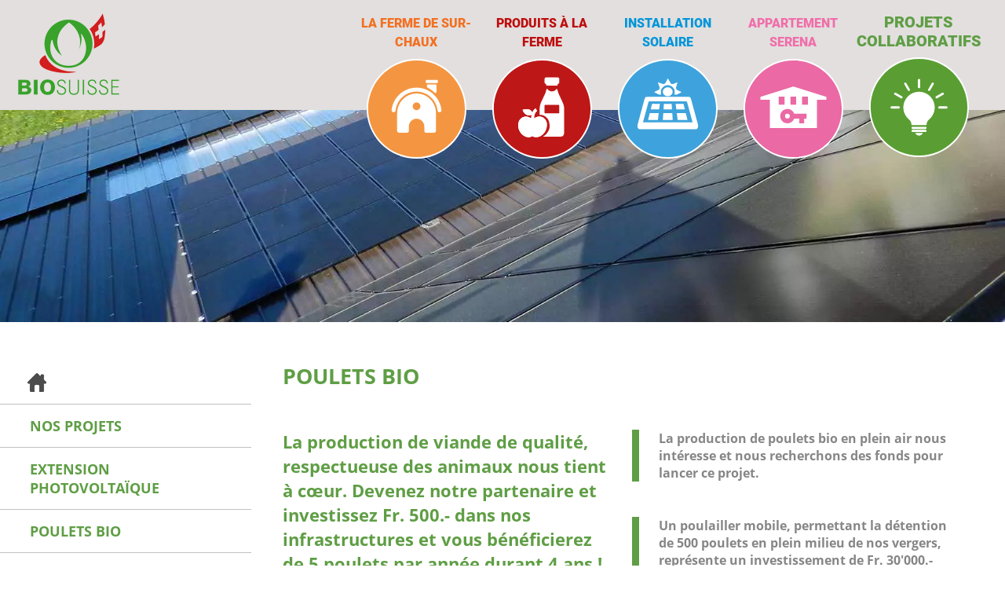

--- FILE ---
content_type: text/html; charset=utf-8
request_url: https://www.sur-chaux.ch/Projets-collaboratifs/Poulets-BIO
body_size: 3532
content:
<!DOCTYPE html>

<html>
<head>
    <meta charset="utf-8" />
    <meta name="viewport" content="width=device-width, initial-scale=1.0, user-scalable=no">
    <title>Poulets BIO - Domaine de Sur-Chaux</title>
<meta name="Generator" content="WebMaker 5.0 - http://www.webmaker.ch">
<meta name="Author" content="UDITIS SA - https://www.uditis.ch">
    <meta name="description" content="Poulets BIO"/>
	<link rel="canonical" href="https://www.sur-chaux.ch/Projets-collaboratifs/Poulets-BIO" />


    <link href="/Content/css?v=rW2DGF2JvI23sfg7G2ZbCVTChohPPCFw94Ng6rW5GXk1" rel="stylesheet"/>


    <script src="/Scripts/kendo/2015.3.1111/jquery.min.js"></script>

    <script async src="https://www.googletagmanager.com/gtag/js?id=G-DG0VLKJ2BG"></script>
    <script>window.dataLayer=window.dataLayer||[];function gtag(){dataLayer.push(arguments)};gtag('js',new Date());gtag('config', 'G-DG0VLKJ2BG');</script>

    <script src="/bundles/bootstrap?v=fWkGbZ8wgEFzP-_zGn9rBS-wDiJAQFc7P9eRyi8Kgw81"></script>


    <script src="/Scripts/jquery.unobtrusive-ajax.min.js"></script>
    


    <link rel="apple-touch-icon" sizes="180x180" href="/apple-touch-icon.png">
    <link rel="icon" type="image/png" href="/favicon-32x32.png" sizes="32x32">
    <link rel="icon" type="image/png" href="/favicon-16x16.png" sizes="16x16">
    <link rel="manifest" href="/manifest.json">
    <link rel="mask-icon" href="/safari-pinned-tab.svg" color="#dc8a6f">
    <meta name="theme-color" content="#e2dfde">

</head>
<body class="hasBackground                       global-navigation-6 
">


    

    <div id="divBody">
        <header id="greyHeader">
            

<div>
    <a id="logo-bio-suisse">BioSuisse</a>
    
<a id="showMenu">Menu</a>
<ul id="top-menu" role="menu" class="hidden-xs">
        <li class="navigation-2 ">
            <a href="/La-ferme-de-Sur-Chaux" title="La ferme de Sur-Chaux">La ferme de Sur-Chaux</a>
                <ul>
                        <li >
                            <a href="/La-ferme-de-Sur-Chaux/La-ferme-de-Sur-Chaux" title="La ferme de Sur-Chaux">La ferme de Sur-Chaux</a>
                        </li>
                        <li >
                            <a href="/La-ferme-de-Sur-Chaux/Descriptif-complet" title="Descriptif complet">Descriptif complet</a>
                        </li>
                        <li >
                            <a href="/La-ferme-de-Sur-Chaux/Galerie-photos" title="Galerie photos">Galerie photos</a>
                        </li>
                        <li >
                            <a href="/La-ferme-de-Sur-Chaux/Coordonnees-et-plan" title="Coordonn&#233;es et plan">Coordonn&#233;es et plan</a>
                        </li>
                </ul>
        </li>
        <li class="navigation-3 ">
            <a href="/Produits-a-la-ferme" title="Produits &#224; la ferme">Produits &#224; la ferme</a>
                <ul>
                        <li >
                            <a href="/Produits-a-la-ferme/Nos-produits" title="Nos produits">Nos produits</a>
                        </li>
                        <li >
                            <a href="/Produits-a-la-ferme/Points-de-vente" title="Points de vente">Points de vente</a>
                        </li>
                        <li >
                            <a href="/Produits-a-la-ferme/Panier-sur-mesure" title="Panier sur mesure">Panier sur mesure</a>
                        </li>
                        <li >
                            <a href="/Produits-a-la-ferme/Bouchoyade" title="Viande de la ferme">Viande de la ferme</a>
                        </li>
                </ul>
        </li>
        <li class="navigation-4 ">
            <a href="/Installation-solaire" title="Installation solaire">Installation solaire</a>
                <ul>
                        <li >
                            <a href="/Installation-solaire/Courant-solaire" title="Courant solaire">Courant solaire</a>
                        </li>
                        <li >
                            <a href="/Installation-solaire/L-installation" title="L&#39;installation">L&#39;installation</a>
                        </li>
                        <li >
                            <a href="/Installation-solaire/Galerie-photos" title="Galerie photos">Galerie photos</a>
                        </li>
                </ul>
        </li>
        <li class="navigation-5 ">
            <a href="/Appartement-Serena" title="Appartement Serena">Appartement Serena</a>
                <ul>
                        <li >
                            <a href="/Appartement-Serena/Prestations" title="Prestations">Prestations</a>
                        </li>
                        <li >
                            <a href="/Appartement-Serena/Reservation" title="R&#233;servation">R&#233;servation</a>
                        </li>
                        <li >
                            <a href="/Appartement-Serena/Galerie-photos" title="Galerie photos">Galerie photos</a>
                        </li>
                </ul>
        </li>
        <li class="navigation-6   selected   ">
            <a href="/Projets-collaboratifs" title="Projets collaboratifs">Projets collaboratifs</a>
                <ul>
                        <li >
                            <a href="/Projets-recherche/Nos-projets" title="Nos projets">Nos projets</a>
                        </li>
                        <li >
                            <a href="/Projets-collaboratifs/Extension-photovoltaique" title="Extension photovolta&#239;que">Extension photovolta&#239;que</a>
                        </li>
                        <li   class="selected"   >
                            <a href="/Projets-collaboratifs/Poulets-BIO" title="Poulets BIO">Poulets BIO</a>
                        </li>
                </ul>
        </li>
</ul>


    <div class="clearfix"></div>
</div>
        </header>

        <header id="bannerHeader">
            

<script src="/Scripts/jquery.nivo.slider.pack.js" type="text/javascript"></script>
<script>
    $(function() {
        $("#banner").nivoSlider({
            effect: 'fade',
            pauseTime: 10000,
                
                directionNav: false,
                controlNav: false
                
        });
    });
</script>
    <div id="banner">
            <img title="#nivo-slider-10" src="/FileDownload/Image/10" />
    </div>
    <div class="clearfix"></div>

        </header>

        <div id="contentDiv">
                <menu id="menuLeft">
                    <a href="/" class="btn-sc home">Accueil</a>

<ul id="left-menu" role="menu" class="hidden-xs">
        <li class="navigation-20 ">
            <a href="/Projets-recherche/Nos-projets" title="Nos projets">Nos projets</a>
        </li>
        <li class="navigation-21 ">
            <a href="/Projets-collaboratifs/Extension-photovoltaique" title="Extension photovolta&#239;que">Extension photovolta&#239;que</a>
        </li>
        <li class="navigation-22   selected   ">
            <a href="/Projets-collaboratifs/Poulets-BIO" title="Poulets BIO">Poulets BIO</a>
        </li>
</ul>
                    <a href="/La-ferme-de-Sur-Chaux/Coordonnees-et-plan" class="btn-sc contact">Contact</a>
                </menu>
            <section id="mainContent">
                



<div class="centerContent">
	<div class="row">
		<div class="col-md-12"><h1>Poulets BIO</h1></div>
	</div>
	<div class="row">
		<div class="col-md-6"><div class='page-content page-content-htmltext'>
<p class="header-big">La production de viande de qualit&eacute;, respectueuse des animaux nous tient &agrave; c&oelig;ur. Devenez notre partenaire et investissez Fr. 500.- dans nos infrastructures et vous b&eacute;n&eacute;ficierez de 5 poulets par ann&eacute;e durant 4 ans&nbsp;!</p></div></div>
		<div class="col-md-6"><div class='page-content page-content-htmltext'>
<p class="header">La production de poulets bio en plein air nous int&eacute;resse et nous recherchons des fonds pour lancer ce projet.</p>
<p>&nbsp;</p>
<p class="header">Un poulailler mobile, permettant la d&eacute;tention de 500 poulets en plein milieu de nos vergers, repr&eacute;sente un investissement de Fr. 30'000.- environ.</p></div></div>
	</div>
	<div class="row">
		<div class="col-md-6"></div>
		<div class="col-md-6"></div>
	</div>
	<div class="row">
		<div class="col-md-6"><div class='page-content page-content-image'>    <img src="/FileDownload/GetImage/182"   alt=""   loading="lazy" class="img-responsive" />
</div></div>
		<div class="col-md-6"><div class='page-content page-content-htmltext'>
<p>Actuellement nous avons l'engagement de partenaires pour environ 1/3 de l'investissement. Nous d&eacute;marrerons le projet, si possible en avril 2019, &agrave; condition que 50 % de l'investissement soit couvert par nos partenaires. Contactez nous en cas d'int&eacute;r&ecirc;t.</p></div></div>
	</div>
	<div class="row">
		<div class="col-md-6"><div class='page-content page-content-document'><a href="/FileDownload/Download/180" data-type="application/pdf" title="poulailler typ2.pdf" >
    poulailler typ2.pdf
</a></div></div>
		<div class="col-md-6"></div>
	</div>
	<div class="row">
		<div class="col-md-12"><div class='page-content page-content-htmltext'>
<p>&nbsp;</p>
<p>Les poulaillers sont enti&egrave;rement autonomes et produisent leur propre courant solaire. Devenez notre partenaire privil&eacute;gi&eacute; en investissant dans nos infrastructures mobiles. Le montant investit vous est rembours&eacute; en produits de haute qualit&eacute;.</p></div></div>
	</div>
</div>




            </section>
        </div>
        <div class="clearfix"></div>
    </div>

<script src="/bundles/jqueryval?v=mNln9PTtffT3C5K-r0MtssR7uoBi60ab-_nUzYK74R41"></script>
    <div id="context-menu">
        <ul class="dropdown-menu" role="menu">
            <li><a href="#" class="edit">Edit</a></li>
            <li><a href="#" class="delete">Delete</a></li>
        </ul>
    </div>
    <div id="admin-modal" class="modal fade" role="dialog">
    <div class="modal-dialog modal-lg">
        <div class="modal-content clearfix">
        </div>
    </div>
</div>
<div id="tmp-modal-data"></div>






    <script src="https://use.typekit.net/sym5ocw.js"></script>
    <script>try { Typekit.load({ async: true }); } catch (e) { }</script>

    <link href="/Content/themes/base/all.css" rel="stylesheet"/>

    <link href="/Content/lightbox/css/lightbox.css" rel="stylesheet"/>


    <link href="/Content/owl.carousel.min.css" rel="stylesheet"/>


    <script src="/Scripts/jquery.wxprt.min.js"></script>
    <script src="/Scripts/owl.carousel.min.js"></script>
    <script src="/Scripts/lightbox.min.js"></script>


    <script>
        $(function () {
            $("#showMenu").click(function (e) {
                e.preventDefault();
                $("ul#top-menu").css({ display: "none" }).toggleClass("hidden-xs").toggle("fast");
            });

            $("ul#top-menu").wxprtMenuTree({
                sizeMax: 766
            });

            $(".email-protected").wxprtEmailProtect();

        });
    </script>
</body>
</html>

--- FILE ---
content_type: text/css
request_url: https://www.sur-chaux.ch/Content/themes/base/base.css
body_size: 154
content:
/*!
 * jQuery UI CSS Framework 1.11.1
 * http://jqueryui.com
 *
 * Copyright 2014 jQuery Foundation and other contributors
 * Released under the MIT license.
 * http://jquery.org/license
 *
 * http://api.jqueryui.com/category/theming/
 */
@import url("core.css");

@import url("accordion.css");
@import url("autocomplete.css");
@import url("button.css");
@import url("datepicker.css");
@import url("dialog.css");
@import url("draggable.css");
@import url("menu.css");
@import url("progressbar.css");
@import url("resizable.css");
@import url("selectable.css");
@import url("selectmenu.css");
@import url("sortable.css");
@import url("slider.css");
@import url("spinner.css");
@import url("tabs.css");
@import url("tooltip.css");


--- FILE ---
content_type: image/svg+xml
request_url: https://www.sur-chaux.ch/Content/images/menu3_127x127.svg
body_size: 5694
content:
<?xml version="1.0" encoding="utf-8"?>
<!-- Generator: Adobe Illustrator 15.0.0, SVG Export Plug-In . SVG Version: 6.00 Build 0)  -->
<!DOCTYPE svg PUBLIC "-//W3C//DTD SVG 1.1//EN" "http://www.w3.org/Graphics/SVG/1.1/DTD/svg11.dtd">
<svg version="1.1" id="Calque_1" xmlns="http://www.w3.org/2000/svg" xmlns:xlink="http://www.w3.org/1999/xlink" x="0px" y="0px"
	 width="127px" height="127px" viewBox="36.5 36.5 127 127" enable-background="new 36.5 36.5 127 127" xml:space="preserve">
<g>
	<path fill="#3EA3DC" d="M100,162.548c-34.489,0-62.547-28.06-62.547-62.548c0-34.489,28.059-62.547,62.547-62.547
		c34.488,0,62.548,28.059,62.548,62.547C162.548,134.488,134.488,162.548,100,162.548z"/>
	<path fill="#FFFFFF" d="M100,38.405c33.964,0,61.595,27.632,61.595,61.595c0,33.964-27.631,61.595-61.595,61.595
		c-33.963,0-61.595-27.631-61.595-61.595C38.405,66.037,66.037,38.405,100,38.405 M100,36.5c-35.07,0-63.5,28.43-63.5,63.5
		s28.43,63.5,63.5,63.5s63.5-28.43,63.5-63.5S135.07,36.5,100,36.5L100,36.5z"/>
</g>
<g>
	<path fill="#FFFFFF" d="M117.352,78.758c-0.064-0.025-0.203-0.067-0.335-0.127c-1.562-0.711-3.162-1.355-4.673-2.162
		c-1.377-0.736-2.173-1.907-1.872-3.579c0.162-0.905,0.275-1.829,0.542-2.705c0.378-1.244,0.876-2.453,1.352-3.753
		c-0.218,0.098-0.351,0.165-0.487,0.217c-1.653,0.624-3.285,1.313-4.967,1.849c-1.37,0.437-2.654,0.202-3.458-1.156
		c-1.066-1.8-2.087-3.626-3.125-5.441c-0.102-0.179-0.196-0.361-0.345-0.636c-0.125,0.326-0.197,0.535-0.283,0.738
		c-0.818,1.955-1.559,3.947-2.927,5.62c-0.63,0.771-1.405,1.112-2.375,0.924c-0.977-0.19-1.964-0.369-2.908-0.67
		c-1.293-0.413-2.551-0.937-3.897-1.44c0.117,0.3,0.216,0.523,0.292,0.753c0.569,1.726,1.221,3.431,1.68,5.187
		c0.521,1.983,0.095,2.893-1.662,3.934c-0.919,0.544-1.894,1.004-2.865,1.455c-0.802,0.372-1.635,0.676-2.413,0.993
		c1.682,0.793,3.442,1.423,4.973,2.408c1.271,0.819,2.491,0.487,3.795,0.578c-1.137-4.188-0.166-7.666,3.248-10.215
		c2.984-2.229,6.344-2.493,9.591-0.693c4.3,2.384,5.563,6.193,4.39,10.926c0.778,0,1.501,0.011,2.224-0.004
		c0.343-0.007,0.732,0.029,1.018-0.116C113.705,80.704,115.522,79.724,117.352,78.758z"/>
	<path fill="#FFFFFF" d="M117.352,78.758c-1.829,0.966-3.646,1.946-5.486,2.88c-0.286,0.146-0.676,0.109-1.019,0.116
		c-0.723,0.015-1.444,0.004-2.223,0.004c1.173-4.733-0.09-8.543-4.391-10.926c-3.246-1.799-6.606-1.537-9.591,0.693
		c-3.414,2.55-4.385,6.027-3.248,10.215c-1.304-0.091-2.524,0.241-3.795-0.578c-1.531-0.985-3.292-1.615-4.973-2.409
		c0.778-0.317,1.611-0.62,2.413-0.992c0.971-0.451,1.945-0.91,2.866-1.455c1.757-1.042,2.183-1.951,1.661-3.934
		c-0.46-1.755-1.11-3.46-1.68-5.186c-0.076-0.23-0.175-0.454-0.292-0.753c1.346,0.503,2.604,1.027,3.897,1.44
		c0.944,0.301,1.931,0.48,2.908,0.67c0.97,0.188,1.745-0.152,2.375-0.924c1.368-1.672,2.108-3.665,2.927-5.62
		c0.086-0.203,0.158-0.411,0.283-0.738c0.148,0.275,0.243,0.457,0.344,0.636c1.039,1.815,2.058,3.642,3.125,5.441
		c0.804,1.358,2.088,1.592,3.458,1.156c1.681-0.536,3.313-1.224,4.967-1.849c0.136-0.052,0.269-0.12,0.485-0.217
		c-0.475,1.3-0.973,2.509-1.351,3.753c-0.267,0.876-0.38,1.799-0.542,2.704c-0.3,1.671,0.494,2.844,1.872,3.58
		c1.512,0.807,3.112,1.451,4.673,2.162C117.148,78.691,117.287,78.733,117.352,78.758z"/>
	<path fill="#FFFFFF" d="M138.045,118.542c-0.848-3.079-1.688-6.158-2.528-9.238c-2.002-7.339-4.001-14.678-6.004-22.018
		c-0.487-1.785-1.436-2.508-3.301-2.521c-0.85-0.007-1.698-0.002-2.548-0.002c-16.568,0-33.135,0-49.702,0
		c-1.995,0-2.972,0.671-3.448,2.428c-2.976,10.997-5.94,21.998-8.909,32.997c0,1.149,0,2.3,0,3.449c0.1,0.226,0.193,0.455,0.3,0.676
		c0.512,1.056,1.346,1.643,2.525,1.712c0.274,0.016,0.55,0.008,0.825,0.008c23.159,0.002,46.318,0.002,69.476,0.002
		c0.024,0,0.05,0,0.074,0c2.253-0.003,2.741-0.328,3.589-2.397c0-1.398,0-2.8,0-4.2C138.276,119.141,138.13,118.851,138.045,118.542
		z M68.474,117.185c0.041-0.235,0.062-0.445,0.116-0.646c2.286-8.399,4.58-16.795,6.851-25.198c0.149-0.556,0.375-0.736,0.962-0.735
		c15.742,0.018,31.485,0.018,47.227,0.003c0.536,0,0.773,0.137,0.921,0.687c2.285,8.45,4.596,16.894,6.898,25.341
		c0.046,0.163,0.055,0.335,0.089,0.549C110.519,117.185,89.54,117.185,68.474,117.185z"/>
	<ellipse fill="#FFFFFF" cx="99.94" cy="78.327" rx="6.255" ry="5.722"/>
	<path fill="#FFFFFF" d="M106.268,114.156c-4.219,0-8.349,0-12.543,0c0.195-2.916,0.384-5.769,0.578-8.678
		c0.258-0.023,0.472-0.061,0.686-0.061c3.345-0.004,6.688,0,10.033-0.007c0.398,0,0.729-0.009,0.76,0.546
		C105.928,108.669,106.1,111.382,106.268,114.156z"/>
	<path fill="#FFFFFF" d="M125.077,114.184c-4.187,0-8.275,0-12.484,0c-0.357-2.881-0.716-5.76-1.084-8.717
		c0.327-0.02,0.566-0.049,0.807-0.049c3.296-0.004,6.595,0.007,9.892-0.014c0.536-0.003,0.778,0.136,0.909,0.696
		c0.582,2.476,1.222,4.938,1.838,7.405C125.002,113.696,125.025,113.893,125.077,114.184z"/>
	<path fill="#FFFFFF" d="M88.489,105.494c-0.373,2.904-0.739,5.749-1.11,8.635c-4.14,0-8.254,0-12.436,0
		c0.026-0.205,0.033-0.418,0.083-0.621c0.629-2.491,1.267-4.979,1.897-7.471c0.089-0.354,0.166-0.635,0.653-0.631
		c3.5,0.021,6.999,0.013,10.497,0.016C88.173,105.423,88.27,105.456,88.489,105.494z"/>
	<path fill="#FFFFFF" d="M121.76,100.772c-3.631,0-7.188,0-10.838,0c-0.295-2.336-0.591-4.675-0.895-7.074
		c0.284-0.017,0.502-0.041,0.721-0.041c2.846-0.003,5.689,0.014,8.535-0.015c0.556-0.006,0.77,0.165,0.896,0.704
		C120.672,96.477,121.218,98.596,121.76,100.772z"/>
	<path fill="#FFFFFF" d="M94.586,100.73c0.153-2.429,0.296-4.718,0.443-7.051c3.325,0,6.589,0,9.955,0
		c0.149,2.354,0.3,4.684,0.449,7.051C101.805,100.73,98.25,100.73,94.586,100.73z"/>
	<path fill="#FFFFFF" d="M89.962,93.627c-0.241,1.96-0.45,3.816-0.702,5.664c-0.199,1.456-0.222,1.453-1.68,1.453
		c-2.773,0-5.546,0-8.32,0c-0.296,0-0.592,0-0.991,0c0.429-1.751,0.827-3.413,1.247-5.067c0.17-0.671,0.199-1.561,0.642-1.926
		c0.411-0.337,1.289-0.119,1.961-0.121c2.324-0.006,4.647-0.003,6.971-0.003C89.356,93.627,89.624,93.627,89.962,93.627z"/>
</g>
</svg>


--- FILE ---
content_type: image/svg+xml
request_url: https://www.sur-chaux.ch/Content/images/menu1_127x127.svg
body_size: 2172
content:
<?xml version="1.0" encoding="utf-8"?>
<!-- Generator: Adobe Illustrator 15.0.0, SVG Export Plug-In . SVG Version: 6.00 Build 0)  -->
<!DOCTYPE svg PUBLIC "-//W3C//DTD SVG 1.1//EN" "http://www.w3.org/Graphics/SVG/1.1/DTD/svg11.dtd">
<svg version="1.1" id="Calque_1" xmlns="http://www.w3.org/2000/svg" xmlns:xlink="http://www.w3.org/1999/xlink" x="0px" y="0px"
	 width="127px" height="127px" viewBox="36.5 36.5 127 127" enable-background="new 36.5 36.5 127 127" xml:space="preserve">
<g>
	<path fill="#F49641" d="M100,162.548c-34.489,0-62.547-28.06-62.547-62.548c0-34.489,28.059-62.547,62.547-62.547
		c34.488,0,62.548,28.059,62.548,62.547C162.548,134.488,134.488,162.548,100,162.548z"/>
	<path fill="#FFFFFF" d="M100,38.405c33.964,0,61.595,27.632,61.595,61.595c0,33.964-27.631,61.595-61.595,61.595
		c-33.963,0-61.595-27.631-61.595-61.595C38.405,66.037,66.037,38.405,100,38.405 M100,36.5c-35.07,0-63.5,28.43-63.5,63.5
		s28.43,63.5,63.5,63.5s63.5-28.43,63.5-63.5S135.07,36.5,100,36.5L100,36.5z"/>
</g>
<g>
	<path fill="#FFFFFF" d="M125.425,78.444v-8.008c0-0.795-0.646-1.427-1.427-1.427h-9.419c-0.798,0-1.428,0.647-1.428,1.427v1.383
		c0,0.541,0.315,1.051,0.795,1.276c3.426,1.653,6.476,3.665,8.999,6.325C123.848,80.367,125.425,79.751,125.425,78.444z"/>
	<path fill="#FFFFFF" d="M125.815,67.283H113c-0.721,0-1.32-0.586-1.32-1.322v-1.473c0-0.722,0.585-1.321,1.32-1.321h12.815
		c0.722,0,1.322,0.585,1.322,1.321v1.473C127.138,66.697,126.551,67.283,125.815,67.283z"/>
	<path fill="#FFFFFF" d="M70.786,104.39c1.277,0,2.358-0.978,2.494-2.239c1.428-13.505,12.83-24.037,26.725-24.037
		c13.881,0,25.299,10.531,26.727,24.037c0.134,1.277,1.2,2.239,2.494,2.239l0,0c1.486,0,2.672-1.292,2.507-2.78
		c-1.726-16.03-15.263-28.53-31.743-28.53c-16.48,0-30.03,12.5-31.728,28.53C68.112,103.098,69.284,104.39,70.786,104.39
		L70.786,104.39z"/>
	<path fill="#FFFFFF" d="M99.856,80.533c-13.611,0.09-24.503,11.388-24.503,24.999v22.609c0,1.291,1.051,2.343,2.344,2.343h10.141
		c1.292,0,2.343-1.052,2.343-2.343v-5.454c0-5.379,4.221-9.931,9.584-10.065c5.557-0.15,10.11,4.327,10.11,9.84v5.679
		c0,1.292,1.052,2.344,2.343,2.344h10.126c1.291,0,2.345-1.052,2.345-2.344v-22.926C124.703,91.529,113.57,80.442,99.856,80.533z
		 M100.021,101.715c-2.718,0-4.927-2.209-4.927-4.928c0-2.719,2.209-4.928,4.927-4.928c2.72,0,4.927,2.208,4.927,4.928
		C104.948,99.521,102.741,101.715,100.021,101.715z"/>
</g>
</svg>


--- FILE ---
content_type: image/svg+xml
request_url: https://www.sur-chaux.ch/Content/images/menu4_127x127.svg
body_size: 1397
content:
<?xml version="1.0" encoding="utf-8"?>
<!-- Generator: Adobe Illustrator 15.0.0, SVG Export Plug-In . SVG Version: 6.00 Build 0)  -->
<!DOCTYPE svg PUBLIC "-//W3C//DTD SVG 1.1//EN" "http://www.w3.org/Graphics/SVG/1.1/DTD/svg11.dtd">
<svg version="1.1" id="Calque_1" xmlns="http://www.w3.org/2000/svg" xmlns:xlink="http://www.w3.org/1999/xlink" x="0px" y="0px"
	 width="127px" height="127px" viewBox="36.5 36.5 127 127" enable-background="new 36.5 36.5 127 127" xml:space="preserve">
<g>
	<path fill="#EB69A4" d="M100,162.548c-34.489,0-62.547-28.06-62.547-62.548c0-34.489,28.059-62.547,62.547-62.547
		c34.488,0,62.548,28.059,62.548,62.547C162.548,134.488,134.488,162.548,100,162.548z"/>
	<path fill="#FFFFFF" d="M100,38.405c33.964,0,61.595,27.632,61.595,61.595c0,33.964-27.631,61.595-61.595,61.595
		c-33.963,0-61.595-27.631-61.595-61.595C38.405,66.037,66.037,38.405,100,38.405 M100,36.5c-35.07,0-63.5,28.43-63.5,63.5
		s28.43,63.5,63.5,63.5s63.5-28.43,63.5-63.5S135.07,36.5,100,36.5L100,36.5z"/>
</g>
<g>
	<path fill="#FFFFFF" d="M129.16,80.774l-14.963-4.688L100,71.637L58.114,84.762v3.839h11.883v35.952h23.395h13.217h23.395V88.601
		h11.884v-3.839L129.16,80.774z M96.137,84.436h7.447v10.332h-7.447V84.436z M81.244,84.436h7.446v10.332h-7.446V84.436z
		 M116.766,112.383h-3.049v6.097h-6.096v-6.097h-6.63c-1.257,3.552-4.633,6.097-8.612,6.097c-5.053,0-9.145-4.092-9.145-9.145
		c0-5.052,4.092-9.145,9.145-9.145c3.979,0,7.354,2.546,8.612,6.097h15.775L116.766,112.383L116.766,112.383z M118.477,94.768
		h-7.446V84.436h7.446V94.768z"/>
	<circle fill="#FFFFFF" cx="92.379" cy="109.334" r="3.049"/>
</g>
</svg>


--- FILE ---
content_type: application/javascript
request_url: https://www.sur-chaux.ch/Scripts/jquery.wxprt.min.js
body_size: 1476
content:
(function(n){n.fn.wxprtMenuTree=function(t){var i=n.extend({mode:!1,sizeMax:!1,sizeMin:!1},t),u=n(this),r;if(n(this).each(function(){i.mode!=1&&i.mode!=2&&n(this).find("li > a").click(function(t){if(i.sizeMax){if(parseFloat(n(window).width())>i.sizeMax)return!0;n(this).parent().find(">ul").children("*").length>0&&t.preventDefault()}if(i.sizeMin){if(parseFloat(n(window).width())<i.sizeMin)return!0;n(this).parent().find(">ul").children("*").length>0&&t.preventDefault()}n(this).attr("href")=="#"&&t.preventDefault();var r=n(this).next();!1==r.is(":visible")&&r.parent().parent().find("ul").slideUp(300);r.slideToggle(300)});i.mode==2&&n(this).find("li ul").parent().find(">:first-child").each(function(){n(this).attr("href",n(this).parent().find("ul > li > a").first().attr("href"))});n(this).find("li ul").hide();n(this).find("li.selected > ul").show()}),r=!1,i.sizeMin&&parseFloat(n(window).width())<i.sizeMin&&(r=!0),i.sizeMax&&parseFloat(n(window).width())>i.sizeMax&&(r=!0),r&&u.each(function(){n(this).find("li ul").css("display","")}),i.sizeMax||i.sizeMin){function f(){if(r){var t=!1;i.sizeMin&&!i.sizeMax&&parseFloat(n(window).width())>=i.sizeMin&&(t=!0);i.sizeMax&&!i.sizeMin&&parseFloat(n(window).width())<=i.sizeMax&&(t=!0);i.sizeMax&&i.sizeMin&&parseFloat(n(window).width())<=i.sizeMax&&parseFloat(n(window).width())>=i.sizeMin&&(t=!0);t&&(r=!1,u.each(function(){n(this).find("li ul").hide();n(this).find("li.selected > ul").show()}))}else i.sizeMin&&parseFloat(n(window).width())<i.sizeMin&&(r=!0,u.each(function(){n(this).find("li ul").css("display","")})),i.sizeMax&&parseFloat(n(window).width())>i.sizeMax&&(r=!0,u.each(function(){n(this).find("li ul").css("display","")}))}window.onresize=f;f()}};n.fn.wxprtDefinitions=function(){n(this).each(function(){n(this).find(".definition").hide();n(this).find("li a").click(function(t){t.preventDefault();var i=n(this).parent().find("div.definition");i.is(":visible")?i.slideUp(300):i.slideDown(300)})})};n.fn.wxprtNiceSelect=function(){this.each(function(){n(this).find(">a").click(function(t){t.preventDefault();n(this).parent().find("ul").is(":visible")?n(this).parent().find("ul").slideUp("fast"):n(this).parent().find("ul").slideDown("fast")})})};n.fn.wxprtShowMore=function(){this.each(function(){n(n(this).attr("href")).children("li:gt(3)").hide();n(this).click(function(t){t.preventDefault();n(n(this).attr("href")).children("li:hidden").slice(0,2).slideDown(300);n(n(this).attr("href")).children("li:hidden").length<=0&&n(this).hide()});n(n(this).attr("href")).children("li:hidden").length<=0&&n(this).hide()})};n.fn.wxprtAutoReplaceContextMenu=function(){this.each(function(){n(this).parent().mouseover(function(){var t=n("div#divBody").width(),i=n(this).find(">ul").offset().left+n(this).find(">ul").outerWidth()-parseInt(n(this).find(">ul").css("margin-left"),10);i>t&&n(this).find(">ul").css("margin-left",-parseInt(i-t))});n(this).mouseover()})};n.fn.wxprtTouchHover=function(){function u(i){if(parseFloat(n(window).width())<767)return!0;t=!0;r(i)}function f(i){if(parseFloat(n(window).width())<767)return!0;i.preventDefault&&i.preventDefault();i.returnValue=!1;t||r(i);t=!1}function e(){if(parseFloat(n(window).width())<767||t)return!0;i.each(function(){n(this).find("a").each(function(){n(this).parent().removeClass("hover")})})}function r(t){if(parseFloat(n(window).width())<767)return!0;t.preventDefault&&t.preventDefault();t.returnValue=!1;var r=n(t.target);for(r.closest("li").hasClass("hover")&&(r=r.closest("li").parent()),i.each(function(){n(this).find("a").each(function(){n(this).parent().removeClass("hover")})});i.attr("id")!=r.attr("id");)r.is("li")&&r.addClass("hover"),r=r.parent()}var i=this,t;i.each(function(){n(this).find("a").each(function(){n(this).parent().find("a").length>1&&this.addEventListener&&(this.addEventListener("touchstart",r,!1),this.addEventListener("MSPointerDown",u,!1),this.addEventListener("click",f,!1),n(this).closest("li").mouseover(e))})});i.mouseout(function(){if(parseFloat(n(window).width())<767||t)return!0;n(this).find("li.hover").removeClass("hover")});t=!1};n.wxptSameHeight=function(t){function r(){var o,r,e,s,u,f;for(o in i){r=i[o];for(u in r)f=r[u],n(f).outerHeight("auto")}if(!(n(window).width()<t.minWidth))for(o in i){r=i[o];e=-1;for(u in r)f=r[u],s=n(f).outerHeight(),s>e&&(e=s);if(e>0)for(u in r)f=r[u],n(f).outerHeight(e)}}if(!t.minWidth){console.warn("[Wxpt.SameHeight] called without minWidth");return}var i=[];n(".same-height").each(function(){var t=n(this).attr("data-same-height-id");t?(i[t]=i[t]||[]).push(this):console.warn("[Wxpt.SameHeight] Item has no data-same-height-id",this)});r();n(window).on("resize",r);n(window).on("load",r)};n.fn.wxprtEmailProtect=function(){n(this).each(function(){var t=n(this).text().split(","),i=t[1]+"@"+t[0],r=t[2]||i;n(this).html("<a href='mailto:"+i+"'>"+r+"<\/a>")})}})(jQuery);

--- FILE ---
content_type: image/svg+xml
request_url: https://www.sur-chaux.ch/Content/images/menu5_127x127.svg
body_size: 3354
content:
<?xml version="1.0" encoding="utf-8"?>
<!-- Generator: Adobe Illustrator 15.0.0, SVG Export Plug-In . SVG Version: 6.00 Build 0)  -->
<!DOCTYPE svg PUBLIC "-//W3C//DTD SVG 1.1//EN" "http://www.w3.org/Graphics/SVG/1.1/DTD/svg11.dtd">
<svg version="1.1" id="Calque_1" xmlns="http://www.w3.org/2000/svg" xmlns:xlink="http://www.w3.org/1999/xlink" x="0px" y="0px"
	 width="127px" height="127px" viewBox="36.5 36.5 127 127" enable-background="new 36.5 36.5 127 127" xml:space="preserve">
<g>
	<path fill="#5A9E33" d="M100,162.548c-34.489,0-62.547-28.06-62.547-62.548c0-34.489,28.059-62.547,62.547-62.547
		c34.488,0,62.548,28.059,62.548,62.547C162.548,134.488,134.488,162.548,100,162.548z"/>
	<path fill="#FFFFFF" d="M100,38.405c33.964,0,61.595,27.632,61.595,61.595c0,33.964-27.631,61.595-61.595,61.595
		c-33.963,0-61.595-27.631-61.595-61.595C38.405,66.037,66.037,38.405,100,38.405 M100,36.5c-35.07,0-63.5,28.43-63.5,63.5
		s28.43,63.5,63.5,63.5s63.5-28.43,63.5-63.5S135.07,36.5,100,36.5L100,36.5z"/>
</g>
<g>
	<path fill="#FFFFFF" d="M109.576,126.298c0-0.779-0.638-1.416-1.416-1.416H91.839c-0.779,0-1.417,0.637-1.417,1.416l0,0
		c0,0.779,0.637,1.417,1.417,1.417h16.321C108.938,127.716,109.576,127.077,109.576,126.298L109.576,126.298z"/>
	<path fill="#FFFFFF" d="M100,75.837c0.779,0,1.418-0.637,1.418-1.417v-9.122c0-0.78-0.639-1.418-1.418-1.418l0,0
		c-0.779,0-1.417,0.638-1.417,1.418v9.122C98.583,75.2,99.22,75.837,100,75.837L100,75.837z"/>
	<path fill="#FFFFFF" d="M112.225,79.112c0.676,0.389,1.546,0.157,1.937-0.519l4.562-7.9c0.39-0.675,0.156-1.546-0.519-1.935l0,0
		c-0.676-0.389-1.546-0.156-1.936,0.519l-4.562,7.899C111.316,77.853,111.551,78.724,112.225,79.112L112.225,79.112z"/>
	<path fill="#FFFFFF" d="M121.176,88.063c0.388,0.674,1.26,0.908,1.935,0.519l7.9-4.563c0.675-0.389,0.909-1.259,0.519-1.934l0,0
		c-0.389-0.676-1.261-0.909-1.935-0.519l-7.901,4.562C121.019,86.517,120.785,87.388,121.176,88.063L121.176,88.063z"/>
	<path fill="#FFFFFF" d="M124.451,100.289c0,0.781,0.639,1.418,1.415,1.417h9.124c0.779,0,1.416-0.638,1.416-1.417l0,0
		c0-0.778-0.638-1.416-1.416-1.416h-9.124C125.087,98.873,124.451,99.511,124.451,100.289L124.451,100.289z"/>
	<path fill="#FFFFFF" d="M87.774,79.112c0.675-0.389,0.908-1.26,0.519-1.936l-4.562-7.901c-0.39-0.673-1.26-0.906-1.936-0.517l0,0
		c-0.675,0.39-0.908,1.26-0.517,1.935l4.561,7.901C86.229,79.27,87.1,79.501,87.774,79.112L87.774,79.112z"/>
	<path fill="#FFFFFF" d="M78.824,88.063c0.392-0.676,0.158-1.547-0.517-1.936l-7.901-4.563c-0.675-0.388-1.546-0.154-1.936,0.519
		l0,0c-0.389,0.675-0.155,1.545,0.519,1.936l7.901,4.561C77.564,88.97,78.435,88.737,78.824,88.063L78.824,88.063z"/>
	<path fill="#FFFFFF" d="M75.549,100.289c0-0.781-0.637-1.416-1.416-1.418h-9.124c-0.779,0.002-1.417,0.638-1.417,1.418l0,0
		c0,0.78,0.638,1.417,1.417,1.417h9.125C74.912,101.706,75.549,101.068,75.549,100.289L75.549,100.289z"/>
	<path fill="#FFFFFF" d="M109.576,130.188c0-0.779-0.638-1.416-1.416-1.416H91.839c-0.779,0-1.417,0.637-1.417,1.416l0,0
		c0,0.78,0.637,1.416,1.417,1.416h16.321C108.938,131.604,109.576,130.969,109.576,130.188L109.576,130.188z"/>
	<path fill="#FFFFFF" d="M95.214,132.663c0.665,2.009,2.555,3.456,4.785,3.456c2.23,0,4.119-1.447,4.785-3.456H95.214z"/>
	<path fill="#FFFFFF" d="M100,80.341c-11.016,0-19.947,8.931-19.947,19.947c0,5.855,2.525,11.125,6.546,14.774
		c0.008,0.004,0.6,0.503,0.887,0.752c1.891,1.643,2.938,4.176,2.938,6.877h19.149c0-2.701,1.048-5.234,2.937-6.877
		c0.288-0.25,0.881-0.748,0.89-0.752c4.021-3.648,6.546-8.919,6.546-14.774C119.945,89.272,111.016,80.341,100,80.341z"/>
</g>
</svg>


--- FILE ---
content_type: image/svg+xml
request_url: https://www.sur-chaux.ch/Content/images/menu2_127x127.svg
body_size: 5041
content:
<?xml version="1.0" encoding="utf-8"?>
<!-- Generator: Adobe Illustrator 15.0.0, SVG Export Plug-In . SVG Version: 6.00 Build 0)  -->
<!DOCTYPE svg PUBLIC "-//W3C//DTD SVG 1.1//EN" "http://www.w3.org/Graphics/SVG/1.1/DTD/svg11.dtd">
<svg version="1.1" id="Calque_1" xmlns="http://www.w3.org/2000/svg" xmlns:xlink="http://www.w3.org/1999/xlink" x="0px" y="0px"
	 width="127px" height="127px" viewBox="36.5 36.5 127 127" enable-background="new 36.5 36.5 127 127" xml:space="preserve">
<g>
	<path fill="#BE1717" d="M100,162.548c-34.489,0-62.547-28.06-62.547-62.548c0-34.489,28.059-62.547,62.547-62.547
		c34.488,0,62.548,28.059,62.548,62.547C162.548,134.488,134.488,162.548,100,162.548z"/>
	<path fill="#FFFFFF" d="M100,38.405c33.964,0,61.595,27.632,61.595,61.595c0,33.964-27.631,61.595-61.595,61.595
		c-33.963,0-61.595-27.631-61.595-61.595C38.405,66.037,66.037,38.405,100,38.405 M100,36.5c-35.07,0-63.5,28.43-63.5,63.5
		s28.43,63.5,63.5,63.5s63.5-28.43,63.5-63.5S135.07,36.5,100,36.5L100,36.5z"/>
</g>
<g>
	<path fill="#FFFFFF" d="M105.003,68.48c0.01,0.123,0.029,0.255,0.033,0.389c0.04,1.479,0.165,1.598,1.676,1.596
		c3.891,0,7.781,0.001,11.672-0.002c1.19,0,1.39-0.186,1.392-1.359c0.001-0.414,0.038-0.682,0.529-0.836
		c1.077-0.337,1.555-1.07,1.562-2.208c0.008-1.25,0.011-2.502-0.001-3.754c-0.011-1.367-0.867-2.292-2.219-2.296
		c-4.813-0.02-9.629-0.02-14.443,0.004c-1.331,0.006-2.138,0.892-2.153,2.25c-0.013,1.088-0.003,2.176-0.003,3.265
		C103.047,67.401,103.307,67.795,105.003,68.48z"/>
	<g>
		<g>
			<path fill="#FFFFFF" d="M86.021,112.177c-0.095-0.059-0.172-0.101-0.246-0.147c-1.034-0.672-2.129-1.213-3.309-1.583
				c-1.697-0.532-3.439-0.801-5.18-0.384c-3.75,0.894-6.087,3.356-7.267,6.945c-1.001,3.039-0.773,6.082,0.293,9.064
				c1.349,3.767,3.639,6.787,7.181,8.752c2.132,1.184,4.414,1.647,6.845,1.208c1.081-0.194,2.071-0.635,3.049-1.111
				c0.112-0.056,0.315-0.074,0.402-0.011c0.99,0.726,2.085,1.068,3.313,1.152c1.314,0.092,2.606,0.085,3.883-0.244
				c3.594-0.93,6.28-3.096,8.312-6.144c1.329-1.992,2.02-4.242,2.516-6.543c0.665-3.069,0.329-6.026-1.323-8.763
				c-1.96-3.247-5.669-4.996-9.421-4.45c-1.858,0.271-3.517,1.04-5.065,2.069c-0.123,0.084-0.251,0.16-0.437,0.279
				c0.086-0.748,0.148-1.422,0.243-2.093c0.21-1.471,0.55-2.911,1.147-4.278c0.572-1.312,1.357-2.458,2.575-3.292
				c-0.662-1.073-1.309-2.123-1.959-3.182c-2.016,1.39-3.238,3.312-4.129,5.563c-0.062-0.148-0.093-0.217-0.118-0.285
				c-0.871-2.287-2.532-3.618-4.921-4.075c-1.688-0.322-3.362-0.199-5.026,0.148c-0.754,0.158-1.496,0.375-2.335,0.588
				c0.423,0.897,0.753,1.731,1.193,2.501c1.774,3.119,4.399,4.73,8.061,4.383c0.768-0.072,1.527-0.26,2.268-0.39
				C86.388,109.257,86.208,110.694,86.021,112.177z"/>
		</g>
		<g>
			<path fill="#FFFFFF" d="M86.021,112.177c0.186-1.482,0.366-2.92,0.542-4.32c-0.741,0.13-1.5,0.317-2.268,0.39
				c-3.662,0.348-6.286-1.264-8.061-4.383c-0.439-0.771-0.77-1.604-1.193-2.5c0.84-0.214,1.581-0.43,2.335-0.588
				c1.664-0.348,3.338-0.471,5.026-0.149c2.388,0.457,4.049,1.789,4.921,4.076c0.026,0.067,0.057,0.136,0.118,0.285
				c0.891-2.251,2.114-4.173,4.129-5.563c0.651,1.059,1.298,2.107,1.959,3.182c-1.217,0.834-2.002,1.98-2.575,3.292
				c-0.596,1.368-0.937,2.808-1.147,4.278c-0.095,0.671-0.157,1.345-0.243,2.093c0.185-0.118,0.313-0.195,0.437-0.278
				c1.549-1.03,3.207-1.8,5.065-2.07c3.752-0.545,7.461,1.204,9.421,4.45c1.653,2.736,1.988,5.694,1.325,8.764
				c-0.497,2.301-1.188,4.551-2.517,6.543c-2.033,3.048-4.718,5.214-8.313,6.143c-1.276,0.33-2.568,0.335-3.882,0.245
				c-1.229-0.085-2.324-0.428-3.313-1.153c-0.087-0.064-0.29-0.044-0.402,0.011c-0.978,0.477-1.968,0.917-3.049,1.112
				c-2.431,0.438-4.712-0.025-6.844-1.208c-3.542-1.966-5.833-4.986-7.181-8.753c-1.066-2.982-1.295-6.024-0.293-9.064
				c1.18-3.589,3.517-6.052,7.268-6.945c1.74-0.416,3.483-0.147,5.18,0.384c1.179,0.37,2.275,0.912,3.309,1.583
				C85.85,112.076,85.926,112.118,86.021,112.177z"/>
		</g>
	</g>
	<g>
		<path fill="#FFFFFF" d="M128.065,101.015c-0.005-2.573-0.293-5.142-1.271-7.524c-1.289-3.14-2.745-6.212-4.205-9.278
			c-1.37-2.877-2.736-5.744-3.238-8.937c-0.039-0.238-0.438-0.581-0.675-0.586c-0.292-0.008-0.646,0.237-0.87,0.47
			c-0.292,0.302-0.411,0.799-0.732,1.042c-2.986,2.253-6.188,2.242-9.167-0.007c-0.305-0.232-0.578-0.621-0.678-0.987
			c-0.195-0.714-0.733-0.624-1.166-0.523c-0.27,0.063-0.613,0.432-0.664,0.711c-0.434,2.374-1.209,4.623-2.258,6.789
			c-1.244,2.57-2.443,5.16-3.719,7.714c-1.859,3.724-2.755,7.651-2.733,11.81c0.013,2.521,0.014,3.516,0.01,6.037
			c4.446-0.521,9.322,2.599,11.139,6.352c1.472,3.039,1.814,5.737,1.589,9.465c-0.154,2.551-1.426,4.913-3.02,7.065
			c-1.438,1.942-3.153,3.548-5.2,4.748c7.57,0.025,15.143,0.014,22.711,0.007c1.627-0.003,2.867-0.766,3.523-2.216
			c0.38-0.838,0.604-1.823,0.609-2.742C128.09,120.619,128.085,110.816,128.065,101.015z M121.861,104.605
			c0,0.905-0.314,1.224-1.229,1.224c-5.442,0.006-10.886,0.008-16.329,0c-0.972-0.001-1.248-0.297-1.249-1.278
			c-0.005-2.482-0.003-4.965-0.003-7.448c-0.002,0.465,0-2.986,0-0.717c0,0.239,0,0.479,0,0.717
			c0.001-0.087,0.001-0.311,0.003-0.736c0.001-1.06,0.227-1.288,1.301-1.288c5.388-0.005,10.777-0.004,16.165,0
			c1.105,0,1.342,0.237,1.342,1.343C121.865,101.838,121.865,99.189,121.861,104.605z"/>
	</g>
</g>
</svg>
